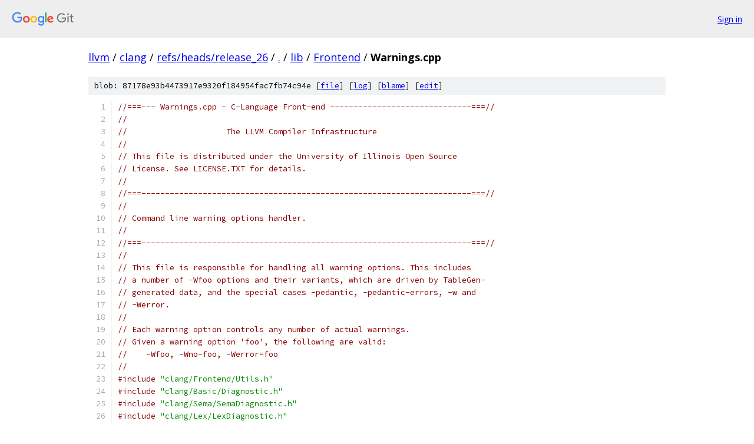

--- FILE ---
content_type: text/html; charset=utf-8
request_url: https://llvm.googlesource.com/clang/+/refs/heads/release_26/lib/Frontend/Warnings.cpp
body_size: 3848
content:
<!DOCTYPE html><html lang="en"><head><meta charset="utf-8"><meta name="viewport" content="width=device-width, initial-scale=1"><title>lib/Frontend/Warnings.cpp - clang - Git at Google</title><link rel="stylesheet" type="text/css" href="/+static/base.css"><link rel="stylesheet" type="text/css" href="/+static/prettify/prettify.css"><!-- default customHeadTagPart --></head><body class="Site"><header class="Site-header"><div class="Header"><a class="Header-image" href="/"><img src="//www.gstatic.com/images/branding/lockups/2x/lockup_git_color_108x24dp.png" width="108" height="24" alt="Google Git"></a><div class="Header-menu"> <a class="Header-menuItem" href="https://accounts.google.com/AccountChooser?faa=1&amp;continue=https://llvm.googlesource.com/login/clang/%2B/refs/heads/release_26/lib/Frontend/Warnings.cpp">Sign in</a> </div></div></header><div class="Site-content"><div class="Container "><div class="Breadcrumbs"><a class="Breadcrumbs-crumb" href="/?format=HTML">llvm</a> / <a class="Breadcrumbs-crumb" href="/clang/">clang</a> / <a class="Breadcrumbs-crumb" href="/clang/+/refs/heads/release_26">refs/heads/release_26</a> / <a class="Breadcrumbs-crumb" href="/clang/+/refs/heads/release_26/">.</a> / <a class="Breadcrumbs-crumb" href="/clang/+/refs/heads/release_26/lib">lib</a> / <a class="Breadcrumbs-crumb" href="/clang/+/refs/heads/release_26/lib/Frontend">Frontend</a> / <span class="Breadcrumbs-crumb">Warnings.cpp</span></div><div class="u-sha1 u-monospace BlobSha1">blob: 87178e93b4473917e9320f184954fac7fb74c94e [<a href="/clang/+/refs/heads/release_26/lib/Frontend/Warnings.cpp">file</a>] [<a href="/clang/+log/refs/heads/release_26/lib/Frontend/Warnings.cpp">log</a>] [<a href="/clang/+blame/refs/heads/release_26/lib/Frontend/Warnings.cpp">blame</a>] [<a href="https://llvm-review.googlesource.com/admin/repos/edit/repo/clang/branch/refs/heads/release_26/file/lib/Frontend/Warnings.cpp">edit</a>]</div><table class="FileContents"><tr class="u-pre u-monospace FileContents-line"><td class="u-lineNum u-noSelect FileContents-lineNum" data-line-number="1"></td><td class="FileContents-lineContents" id="1"><span class="com">//===--- Warnings.cpp - C-Language Front-end ------------------------------===//</span></td></tr><tr class="u-pre u-monospace FileContents-line"><td class="u-lineNum u-noSelect FileContents-lineNum" data-line-number="2"></td><td class="FileContents-lineContents" id="2"><span class="com">//</span></td></tr><tr class="u-pre u-monospace FileContents-line"><td class="u-lineNum u-noSelect FileContents-lineNum" data-line-number="3"></td><td class="FileContents-lineContents" id="3"><span class="com">//                     The LLVM Compiler Infrastructure</span></td></tr><tr class="u-pre u-monospace FileContents-line"><td class="u-lineNum u-noSelect FileContents-lineNum" data-line-number="4"></td><td class="FileContents-lineContents" id="4"><span class="com">//</span></td></tr><tr class="u-pre u-monospace FileContents-line"><td class="u-lineNum u-noSelect FileContents-lineNum" data-line-number="5"></td><td class="FileContents-lineContents" id="5"><span class="com">// This file is distributed under the University of Illinois Open Source</span></td></tr><tr class="u-pre u-monospace FileContents-line"><td class="u-lineNum u-noSelect FileContents-lineNum" data-line-number="6"></td><td class="FileContents-lineContents" id="6"><span class="com">// License. See LICENSE.TXT for details.</span></td></tr><tr class="u-pre u-monospace FileContents-line"><td class="u-lineNum u-noSelect FileContents-lineNum" data-line-number="7"></td><td class="FileContents-lineContents" id="7"><span class="com">//</span></td></tr><tr class="u-pre u-monospace FileContents-line"><td class="u-lineNum u-noSelect FileContents-lineNum" data-line-number="8"></td><td class="FileContents-lineContents" id="8"><span class="com">//===----------------------------------------------------------------------===//</span></td></tr><tr class="u-pre u-monospace FileContents-line"><td class="u-lineNum u-noSelect FileContents-lineNum" data-line-number="9"></td><td class="FileContents-lineContents" id="9"><span class="com">//</span></td></tr><tr class="u-pre u-monospace FileContents-line"><td class="u-lineNum u-noSelect FileContents-lineNum" data-line-number="10"></td><td class="FileContents-lineContents" id="10"><span class="com">// Command line warning options handler.</span></td></tr><tr class="u-pre u-monospace FileContents-line"><td class="u-lineNum u-noSelect FileContents-lineNum" data-line-number="11"></td><td class="FileContents-lineContents" id="11"><span class="com">//</span></td></tr><tr class="u-pre u-monospace FileContents-line"><td class="u-lineNum u-noSelect FileContents-lineNum" data-line-number="12"></td><td class="FileContents-lineContents" id="12"><span class="com">//===----------------------------------------------------------------------===//</span></td></tr><tr class="u-pre u-monospace FileContents-line"><td class="u-lineNum u-noSelect FileContents-lineNum" data-line-number="13"></td><td class="FileContents-lineContents" id="13"><span class="com">//</span></td></tr><tr class="u-pre u-monospace FileContents-line"><td class="u-lineNum u-noSelect FileContents-lineNum" data-line-number="14"></td><td class="FileContents-lineContents" id="14"><span class="com">// This file is responsible for handling all warning options. This includes</span></td></tr><tr class="u-pre u-monospace FileContents-line"><td class="u-lineNum u-noSelect FileContents-lineNum" data-line-number="15"></td><td class="FileContents-lineContents" id="15"><span class="com">// a number of -Wfoo options and their variants, which are driven by TableGen-</span></td></tr><tr class="u-pre u-monospace FileContents-line"><td class="u-lineNum u-noSelect FileContents-lineNum" data-line-number="16"></td><td class="FileContents-lineContents" id="16"><span class="com">// generated data, and the special cases -pedantic, -pedantic-errors, -w and</span></td></tr><tr class="u-pre u-monospace FileContents-line"><td class="u-lineNum u-noSelect FileContents-lineNum" data-line-number="17"></td><td class="FileContents-lineContents" id="17"><span class="com">// -Werror.</span></td></tr><tr class="u-pre u-monospace FileContents-line"><td class="u-lineNum u-noSelect FileContents-lineNum" data-line-number="18"></td><td class="FileContents-lineContents" id="18"><span class="com">//</span></td></tr><tr class="u-pre u-monospace FileContents-line"><td class="u-lineNum u-noSelect FileContents-lineNum" data-line-number="19"></td><td class="FileContents-lineContents" id="19"><span class="com">// Each warning option controls any number of actual warnings.</span></td></tr><tr class="u-pre u-monospace FileContents-line"><td class="u-lineNum u-noSelect FileContents-lineNum" data-line-number="20"></td><td class="FileContents-lineContents" id="20"><span class="com">// Given a warning option &#39;foo&#39;, the following are valid:</span></td></tr><tr class="u-pre u-monospace FileContents-line"><td class="u-lineNum u-noSelect FileContents-lineNum" data-line-number="21"></td><td class="FileContents-lineContents" id="21"><span class="com">//    -Wfoo, -Wno-foo, -Werror=foo</span></td></tr><tr class="u-pre u-monospace FileContents-line"><td class="u-lineNum u-noSelect FileContents-lineNum" data-line-number="22"></td><td class="FileContents-lineContents" id="22"><span class="com">//</span></td></tr><tr class="u-pre u-monospace FileContents-line"><td class="u-lineNum u-noSelect FileContents-lineNum" data-line-number="23"></td><td class="FileContents-lineContents" id="23"><span class="com">#include</span><span class="pln"> </span><span class="str">&quot;clang/Frontend/Utils.h&quot;</span></td></tr><tr class="u-pre u-monospace FileContents-line"><td class="u-lineNum u-noSelect FileContents-lineNum" data-line-number="24"></td><td class="FileContents-lineContents" id="24"><span class="com">#include</span><span class="pln"> </span><span class="str">&quot;clang/Basic/Diagnostic.h&quot;</span></td></tr><tr class="u-pre u-monospace FileContents-line"><td class="u-lineNum u-noSelect FileContents-lineNum" data-line-number="25"></td><td class="FileContents-lineContents" id="25"><span class="com">#include</span><span class="pln"> </span><span class="str">&quot;clang/Sema/SemaDiagnostic.h&quot;</span></td></tr><tr class="u-pre u-monospace FileContents-line"><td class="u-lineNum u-noSelect FileContents-lineNum" data-line-number="26"></td><td class="FileContents-lineContents" id="26"><span class="com">#include</span><span class="pln"> </span><span class="str">&quot;clang/Lex/LexDiagnostic.h&quot;</span></td></tr><tr class="u-pre u-monospace FileContents-line"><td class="u-lineNum u-noSelect FileContents-lineNum" data-line-number="27"></td><td class="FileContents-lineContents" id="27"><span class="com">#include</span><span class="pln"> </span><span class="str">&quot;clang/Frontend/FrontendDiagnostic.h&quot;</span></td></tr><tr class="u-pre u-monospace FileContents-line"><td class="u-lineNum u-noSelect FileContents-lineNum" data-line-number="28"></td><td class="FileContents-lineContents" id="28"><span class="com">#include</span><span class="pln"> </span><span class="str">&lt;cstdio&gt;</span></td></tr><tr class="u-pre u-monospace FileContents-line"><td class="u-lineNum u-noSelect FileContents-lineNum" data-line-number="29"></td><td class="FileContents-lineContents" id="29"><span class="com">#include</span><span class="pln"> </span><span class="str">&lt;cstring&gt;</span></td></tr><tr class="u-pre u-monospace FileContents-line"><td class="u-lineNum u-noSelect FileContents-lineNum" data-line-number="30"></td><td class="FileContents-lineContents" id="30"><span class="com">#include</span><span class="pln"> </span><span class="str">&lt;utility&gt;</span></td></tr><tr class="u-pre u-monospace FileContents-line"><td class="u-lineNum u-noSelect FileContents-lineNum" data-line-number="31"></td><td class="FileContents-lineContents" id="31"><span class="com">#include</span><span class="pln"> </span><span class="str">&lt;algorithm&gt;</span></td></tr><tr class="u-pre u-monospace FileContents-line"><td class="u-lineNum u-noSelect FileContents-lineNum" data-line-number="32"></td><td class="FileContents-lineContents" id="32"><span class="kwd">using</span><span class="pln"> </span><span class="kwd">namespace</span><span class="pln"> clang</span><span class="pun">;</span></td></tr><tr class="u-pre u-monospace FileContents-line"><td class="u-lineNum u-noSelect FileContents-lineNum" data-line-number="33"></td><td class="FileContents-lineContents" id="33"></td></tr><tr class="u-pre u-monospace FileContents-line"><td class="u-lineNum u-noSelect FileContents-lineNum" data-line-number="34"></td><td class="FileContents-lineContents" id="34"><span class="kwd">bool</span><span class="pln"> clang</span><span class="pun">::</span><span class="typ">ProcessWarningOptions</span><span class="pun">(</span><span class="typ">Diagnostic</span><span class="pln"> </span><span class="pun">&amp;</span><span class="typ">Diags</span><span class="pun">,</span></td></tr><tr class="u-pre u-monospace FileContents-line"><td class="u-lineNum u-noSelect FileContents-lineNum" data-line-number="35"></td><td class="FileContents-lineContents" id="35"><span class="pln">                                  std</span><span class="pun">::</span><span class="typ">vector</span><span class="pun">&lt;</span><span class="pln">std</span><span class="pun">::</span><span class="pln">string</span><span class="pun">&gt;</span><span class="pln"> </span><span class="pun">&amp;</span><span class="typ">Warnings</span><span class="pun">,</span></td></tr><tr class="u-pre u-monospace FileContents-line"><td class="u-lineNum u-noSelect FileContents-lineNum" data-line-number="36"></td><td class="FileContents-lineContents" id="36"><span class="pln">                                  </span><span class="kwd">bool</span><span class="pln"> </span><span class="typ">Pedantic</span><span class="pun">,</span><span class="pln"> </span><span class="kwd">bool</span><span class="pln"> </span><span class="typ">PedanticErrors</span><span class="pun">,</span></td></tr><tr class="u-pre u-monospace FileContents-line"><td class="u-lineNum u-noSelect FileContents-lineNum" data-line-number="37"></td><td class="FileContents-lineContents" id="37"><span class="pln">                                  </span><span class="kwd">bool</span><span class="pln"> </span><span class="typ">NoWarnings</span><span class="pun">)</span><span class="pln"> </span><span class="pun">{</span></td></tr><tr class="u-pre u-monospace FileContents-line"><td class="u-lineNum u-noSelect FileContents-lineNum" data-line-number="38"></td><td class="FileContents-lineContents" id="38"><span class="pln">  </span><span class="typ">Diags</span><span class="pun">.</span><span class="pln">setSuppressSystemWarnings</span><span class="pun">(</span><span class="kwd">true</span><span class="pun">);</span><span class="pln">  </span><span class="com">// Default to -Wno-system-headers</span></td></tr><tr class="u-pre u-monospace FileContents-line"><td class="u-lineNum u-noSelect FileContents-lineNum" data-line-number="39"></td><td class="FileContents-lineContents" id="39"><span class="pln">  </span><span class="typ">Diags</span><span class="pun">.</span><span class="pln">setIgnoreAllWarnings</span><span class="pun">(</span><span class="typ">NoWarnings</span><span class="pun">);</span></td></tr><tr class="u-pre u-monospace FileContents-line"><td class="u-lineNum u-noSelect FileContents-lineNum" data-line-number="40"></td><td class="FileContents-lineContents" id="40"></td></tr><tr class="u-pre u-monospace FileContents-line"><td class="u-lineNum u-noSelect FileContents-lineNum" data-line-number="41"></td><td class="FileContents-lineContents" id="41"><span class="pln">  </span><span class="com">// If -pedantic or -pedantic-errors was specified, then we want to map all</span></td></tr><tr class="u-pre u-monospace FileContents-line"><td class="u-lineNum u-noSelect FileContents-lineNum" data-line-number="42"></td><td class="FileContents-lineContents" id="42"><span class="pln">  </span><span class="com">// extension diagnostics onto WARNING or ERROR unless the user has futz&#39;d</span></td></tr><tr class="u-pre u-monospace FileContents-line"><td class="u-lineNum u-noSelect FileContents-lineNum" data-line-number="43"></td><td class="FileContents-lineContents" id="43"><span class="pln">  </span><span class="com">// around with them explicitly.</span></td></tr><tr class="u-pre u-monospace FileContents-line"><td class="u-lineNum u-noSelect FileContents-lineNum" data-line-number="44"></td><td class="FileContents-lineContents" id="44"><span class="pln">  </span><span class="kwd">if</span><span class="pln"> </span><span class="pun">(</span><span class="typ">PedanticErrors</span><span class="pun">)</span></td></tr><tr class="u-pre u-monospace FileContents-line"><td class="u-lineNum u-noSelect FileContents-lineNum" data-line-number="45"></td><td class="FileContents-lineContents" id="45"><span class="pln">    </span><span class="typ">Diags</span><span class="pun">.</span><span class="pln">setExtensionHandlingBehavior</span><span class="pun">(</span><span class="typ">Diagnostic</span><span class="pun">::</span><span class="typ">Ext_Error</span><span class="pun">);</span></td></tr><tr class="u-pre u-monospace FileContents-line"><td class="u-lineNum u-noSelect FileContents-lineNum" data-line-number="46"></td><td class="FileContents-lineContents" id="46"><span class="pln">  </span><span class="kwd">else</span><span class="pln"> </span><span class="kwd">if</span><span class="pln"> </span><span class="pun">(</span><span class="typ">Pedantic</span><span class="pun">)</span></td></tr><tr class="u-pre u-monospace FileContents-line"><td class="u-lineNum u-noSelect FileContents-lineNum" data-line-number="47"></td><td class="FileContents-lineContents" id="47"><span class="pln">    </span><span class="typ">Diags</span><span class="pun">.</span><span class="pln">setExtensionHandlingBehavior</span><span class="pun">(</span><span class="typ">Diagnostic</span><span class="pun">::</span><span class="typ">Ext_Warn</span><span class="pun">);</span></td></tr><tr class="u-pre u-monospace FileContents-line"><td class="u-lineNum u-noSelect FileContents-lineNum" data-line-number="48"></td><td class="FileContents-lineContents" id="48"><span class="pln">  </span><span class="kwd">else</span></td></tr><tr class="u-pre u-monospace FileContents-line"><td class="u-lineNum u-noSelect FileContents-lineNum" data-line-number="49"></td><td class="FileContents-lineContents" id="49"><span class="pln">    </span><span class="typ">Diags</span><span class="pun">.</span><span class="pln">setExtensionHandlingBehavior</span><span class="pun">(</span><span class="typ">Diagnostic</span><span class="pun">::</span><span class="typ">Ext_Ignore</span><span class="pun">);</span></td></tr><tr class="u-pre u-monospace FileContents-line"><td class="u-lineNum u-noSelect FileContents-lineNum" data-line-number="50"></td><td class="FileContents-lineContents" id="50"><span class="pln">  </span></td></tr><tr class="u-pre u-monospace FileContents-line"><td class="u-lineNum u-noSelect FileContents-lineNum" data-line-number="51"></td><td class="FileContents-lineContents" id="51"><span class="pln">  </span><span class="com">// FIXME: -Wfatal-errors / -Wfatal-errors=foo</span></td></tr><tr class="u-pre u-monospace FileContents-line"><td class="u-lineNum u-noSelect FileContents-lineNum" data-line-number="52"></td><td class="FileContents-lineContents" id="52"></td></tr><tr class="u-pre u-monospace FileContents-line"><td class="u-lineNum u-noSelect FileContents-lineNum" data-line-number="53"></td><td class="FileContents-lineContents" id="53"><span class="pln">  </span><span class="kwd">for</span><span class="pln"> </span><span class="pun">(</span><span class="kwd">unsigned</span><span class="pln"> i </span><span class="pun">=</span><span class="pln"> </span><span class="lit">0</span><span class="pun">,</span><span class="pln"> e </span><span class="pun">=</span><span class="pln"> </span><span class="typ">Warnings</span><span class="pun">.</span><span class="pln">size</span><span class="pun">();</span><span class="pln"> i </span><span class="pun">!=</span><span class="pln"> e</span><span class="pun">;</span><span class="pln"> </span><span class="pun">++</span><span class="pln">i</span><span class="pun">)</span><span class="pln"> </span><span class="pun">{</span></td></tr><tr class="u-pre u-monospace FileContents-line"><td class="u-lineNum u-noSelect FileContents-lineNum" data-line-number="54"></td><td class="FileContents-lineContents" id="54"><span class="pln">    </span><span class="kwd">const</span><span class="pln"> std</span><span class="pun">::</span><span class="pln">string </span><span class="pun">&amp;</span><span class="typ">Opt</span><span class="pln"> </span><span class="pun">=</span><span class="pln"> </span><span class="typ">Warnings</span><span class="pun">[</span><span class="pln">i</span><span class="pun">];</span></td></tr><tr class="u-pre u-monospace FileContents-line"><td class="u-lineNum u-noSelect FileContents-lineNum" data-line-number="55"></td><td class="FileContents-lineContents" id="55"><span class="pln">    </span><span class="kwd">const</span><span class="pln"> </span><span class="kwd">char</span><span class="pln"> </span><span class="pun">*</span><span class="typ">OptStart</span><span class="pln"> </span><span class="pun">=</span><span class="pln"> </span><span class="pun">&amp;</span><span class="typ">Opt</span><span class="pun">[</span><span class="lit">0</span><span class="pun">];</span></td></tr><tr class="u-pre u-monospace FileContents-line"><td class="u-lineNum u-noSelect FileContents-lineNum" data-line-number="56"></td><td class="FileContents-lineContents" id="56"><span class="pln">    </span><span class="kwd">const</span><span class="pln"> </span><span class="kwd">char</span><span class="pln"> </span><span class="pun">*</span><span class="typ">OptEnd</span><span class="pln"> </span><span class="pun">=</span><span class="pln"> </span><span class="typ">OptStart</span><span class="pun">+</span><span class="typ">Opt</span><span class="pun">.</span><span class="pln">size</span><span class="pun">();</span></td></tr><tr class="u-pre u-monospace FileContents-line"><td class="u-lineNum u-noSelect FileContents-lineNum" data-line-number="57"></td><td class="FileContents-lineContents" id="57"><span class="pln">    assert</span><span class="pun">(*</span><span class="typ">OptEnd</span><span class="pln"> </span><span class="pun">==</span><span class="pln"> </span><span class="lit">0</span><span class="pln"> </span><span class="pun">&amp;&amp;</span><span class="pln"> </span><span class="str">&quot;Expect null termination for lower-bound search&quot;</span><span class="pun">);</span></td></tr><tr class="u-pre u-monospace FileContents-line"><td class="u-lineNum u-noSelect FileContents-lineNum" data-line-number="58"></td><td class="FileContents-lineContents" id="58"><span class="pln">    </span></td></tr><tr class="u-pre u-monospace FileContents-line"><td class="u-lineNum u-noSelect FileContents-lineNum" data-line-number="59"></td><td class="FileContents-lineContents" id="59"><span class="pln">    </span><span class="com">// Check to see if this warning starts with &quot;no-&quot;, if so, this is a negative</span></td></tr><tr class="u-pre u-monospace FileContents-line"><td class="u-lineNum u-noSelect FileContents-lineNum" data-line-number="60"></td><td class="FileContents-lineContents" id="60"><span class="pln">    </span><span class="com">// form of the option.</span></td></tr><tr class="u-pre u-monospace FileContents-line"><td class="u-lineNum u-noSelect FileContents-lineNum" data-line-number="61"></td><td class="FileContents-lineContents" id="61"><span class="pln">    </span><span class="kwd">bool</span><span class="pln"> isPositive </span><span class="pun">=</span><span class="pln"> </span><span class="kwd">true</span><span class="pun">;</span></td></tr><tr class="u-pre u-monospace FileContents-line"><td class="u-lineNum u-noSelect FileContents-lineNum" data-line-number="62"></td><td class="FileContents-lineContents" id="62"><span class="pln">    </span><span class="kwd">if</span><span class="pln"> </span><span class="pun">(</span><span class="typ">OptEnd</span><span class="pun">-</span><span class="typ">OptStart</span><span class="pln"> </span><span class="pun">&gt;</span><span class="pln"> </span><span class="lit">3</span><span class="pln"> </span><span class="pun">&amp;&amp;</span><span class="pln"> memcmp</span><span class="pun">(</span><span class="typ">OptStart</span><span class="pun">,</span><span class="pln"> </span><span class="str">&quot;no-&quot;</span><span class="pun">,</span><span class="pln"> </span><span class="lit">3</span><span class="pun">)</span><span class="pln"> </span><span class="pun">==</span><span class="pln"> </span><span class="lit">0</span><span class="pun">)</span><span class="pln"> </span><span class="pun">{</span></td></tr><tr class="u-pre u-monospace FileContents-line"><td class="u-lineNum u-noSelect FileContents-lineNum" data-line-number="63"></td><td class="FileContents-lineContents" id="63"><span class="pln">      isPositive </span><span class="pun">=</span><span class="pln"> </span><span class="kwd">false</span><span class="pun">;</span></td></tr><tr class="u-pre u-monospace FileContents-line"><td class="u-lineNum u-noSelect FileContents-lineNum" data-line-number="64"></td><td class="FileContents-lineContents" id="64"><span class="pln">      </span><span class="typ">OptStart</span><span class="pln"> </span><span class="pun">+=</span><span class="pln"> </span><span class="lit">3</span><span class="pun">;</span></td></tr><tr class="u-pre u-monospace FileContents-line"><td class="u-lineNum u-noSelect FileContents-lineNum" data-line-number="65"></td><td class="FileContents-lineContents" id="65"><span class="pln">    </span><span class="pun">}</span></td></tr><tr class="u-pre u-monospace FileContents-line"><td class="u-lineNum u-noSelect FileContents-lineNum" data-line-number="66"></td><td class="FileContents-lineContents" id="66"></td></tr><tr class="u-pre u-monospace FileContents-line"><td class="u-lineNum u-noSelect FileContents-lineNum" data-line-number="67"></td><td class="FileContents-lineContents" id="67"><span class="pln">    </span><span class="com">// Figure out how this option affects the warning.  If -Wfoo, map the</span></td></tr><tr class="u-pre u-monospace FileContents-line"><td class="u-lineNum u-noSelect FileContents-lineNum" data-line-number="68"></td><td class="FileContents-lineContents" id="68"><span class="pln">    </span><span class="com">// diagnostic to a warning, if -Wno-foo, map it to ignore.</span></td></tr><tr class="u-pre u-monospace FileContents-line"><td class="u-lineNum u-noSelect FileContents-lineNum" data-line-number="69"></td><td class="FileContents-lineContents" id="69"><span class="pln">    diag</span><span class="pun">::</span><span class="typ">Mapping</span><span class="pln"> </span><span class="typ">Mapping</span><span class="pln"> </span><span class="pun">=</span><span class="pln"> isPositive </span><span class="pun">?</span><span class="pln"> diag</span><span class="pun">::</span><span class="pln">MAP_WARNING </span><span class="pun">:</span><span class="pln"> diag</span><span class="pun">::</span><span class="pln">MAP_IGNORE</span><span class="pun">;</span></td></tr><tr class="u-pre u-monospace FileContents-line"><td class="u-lineNum u-noSelect FileContents-lineNum" data-line-number="70"></td><td class="FileContents-lineContents" id="70"></td></tr><tr class="u-pre u-monospace FileContents-line"><td class="u-lineNum u-noSelect FileContents-lineNum" data-line-number="71"></td><td class="FileContents-lineContents" id="71"><span class="pln">    </span><span class="com">// -Wsystem-headers is a special case, not driven by the option table.  It</span></td></tr><tr class="u-pre u-monospace FileContents-line"><td class="u-lineNum u-noSelect FileContents-lineNum" data-line-number="72"></td><td class="FileContents-lineContents" id="72"><span class="pln">    </span><span class="com">// cannot be controlled with -Werror.</span></td></tr><tr class="u-pre u-monospace FileContents-line"><td class="u-lineNum u-noSelect FileContents-lineNum" data-line-number="73"></td><td class="FileContents-lineContents" id="73"><span class="pln">    </span><span class="kwd">if</span><span class="pln"> </span><span class="pun">(</span><span class="typ">OptEnd</span><span class="pun">-</span><span class="typ">OptStart</span><span class="pln"> </span><span class="pun">==</span><span class="pln"> </span><span class="lit">14</span><span class="pln"> </span><span class="pun">&amp;&amp;</span><span class="pln"> memcmp</span><span class="pun">(</span><span class="typ">OptStart</span><span class="pun">,</span><span class="pln"> </span><span class="str">&quot;system-headers&quot;</span><span class="pun">,</span><span class="pln"> </span><span class="lit">14</span><span class="pun">)</span><span class="pln"> </span><span class="pun">==</span><span class="pln"> </span><span class="lit">0</span><span class="pun">)</span><span class="pln"> </span><span class="pun">{</span></td></tr><tr class="u-pre u-monospace FileContents-line"><td class="u-lineNum u-noSelect FileContents-lineNum" data-line-number="74"></td><td class="FileContents-lineContents" id="74"><span class="pln">      </span><span class="typ">Diags</span><span class="pun">.</span><span class="pln">setSuppressSystemWarnings</span><span class="pun">(!</span><span class="pln">isPositive</span><span class="pun">);</span></td></tr><tr class="u-pre u-monospace FileContents-line"><td class="u-lineNum u-noSelect FileContents-lineNum" data-line-number="75"></td><td class="FileContents-lineContents" id="75"><span class="pln">      </span><span class="kwd">continue</span><span class="pun">;</span></td></tr><tr class="u-pre u-monospace FileContents-line"><td class="u-lineNum u-noSelect FileContents-lineNum" data-line-number="76"></td><td class="FileContents-lineContents" id="76"><span class="pln">    </span><span class="pun">}</span></td></tr><tr class="u-pre u-monospace FileContents-line"><td class="u-lineNum u-noSelect FileContents-lineNum" data-line-number="77"></td><td class="FileContents-lineContents" id="77"><span class="pln">    </span></td></tr><tr class="u-pre u-monospace FileContents-line"><td class="u-lineNum u-noSelect FileContents-lineNum" data-line-number="78"></td><td class="FileContents-lineContents" id="78"><span class="pln">    </span><span class="com">// -Werror/-Wno-error is a special case, not controlled by the option table.</span></td></tr><tr class="u-pre u-monospace FileContents-line"><td class="u-lineNum u-noSelect FileContents-lineNum" data-line-number="79"></td><td class="FileContents-lineContents" id="79"><span class="pln">    </span><span class="com">// It also has the &quot;specifier&quot; form of -Werror=foo and -Werror-foo.</span></td></tr><tr class="u-pre u-monospace FileContents-line"><td class="u-lineNum u-noSelect FileContents-lineNum" data-line-number="80"></td><td class="FileContents-lineContents" id="80"><span class="pln">    </span><span class="kwd">if</span><span class="pln"> </span><span class="pun">(</span><span class="typ">OptEnd</span><span class="pun">-</span><span class="typ">OptStart</span><span class="pln"> </span><span class="pun">&gt;=</span><span class="pln"> </span><span class="lit">5</span><span class="pln"> </span><span class="pun">&amp;&amp;</span><span class="pln"> memcmp</span><span class="pun">(</span><span class="typ">OptStart</span><span class="pun">,</span><span class="pln"> </span><span class="str">&quot;error&quot;</span><span class="pun">,</span><span class="pln"> </span><span class="lit">5</span><span class="pun">)</span><span class="pln"> </span><span class="pun">==</span><span class="pln"> </span><span class="lit">0</span><span class="pun">)</span><span class="pln"> </span><span class="pun">{</span></td></tr><tr class="u-pre u-monospace FileContents-line"><td class="u-lineNum u-noSelect FileContents-lineNum" data-line-number="81"></td><td class="FileContents-lineContents" id="81"><span class="pln">      </span><span class="kwd">const</span><span class="pln"> </span><span class="kwd">char</span><span class="pln"> </span><span class="pun">*</span><span class="typ">Specifier</span><span class="pln"> </span><span class="pun">=</span><span class="pln"> </span><span class="lit">0</span><span class="pun">;</span></td></tr><tr class="u-pre u-monospace FileContents-line"><td class="u-lineNum u-noSelect FileContents-lineNum" data-line-number="82"></td><td class="FileContents-lineContents" id="82"><span class="pln">      </span><span class="kwd">if</span><span class="pln"> </span><span class="pun">(</span><span class="typ">OptEnd</span><span class="pun">-</span><span class="typ">OptStart</span><span class="pln"> </span><span class="pun">!=</span><span class="pln"> </span><span class="lit">5</span><span class="pun">)</span><span class="pln"> </span><span class="pun">{</span><span class="pln">  </span><span class="com">// Specifier must be present.</span></td></tr><tr class="u-pre u-monospace FileContents-line"><td class="u-lineNum u-noSelect FileContents-lineNum" data-line-number="83"></td><td class="FileContents-lineContents" id="83"><span class="pln">        </span><span class="kwd">if</span><span class="pln"> </span><span class="pun">((</span><span class="typ">OptStart</span><span class="pun">[</span><span class="lit">5</span><span class="pun">]</span><span class="pln"> </span><span class="pun">!=</span><span class="pln"> </span><span class="str">&#39;=&#39;</span><span class="pln"> </span><span class="pun">&amp;&amp;</span><span class="pln"> </span><span class="typ">OptStart</span><span class="pun">[</span><span class="lit">5</span><span class="pun">]</span><span class="pln"> </span><span class="pun">!=</span><span class="pln"> </span><span class="str">&#39;-&#39;</span><span class="pun">)</span><span class="pln"> </span><span class="pun">||</span></td></tr><tr class="u-pre u-monospace FileContents-line"><td class="u-lineNum u-noSelect FileContents-lineNum" data-line-number="84"></td><td class="FileContents-lineContents" id="84"><span class="pln">            </span><span class="typ">OptEnd</span><span class="pun">-</span><span class="typ">OptStart</span><span class="pln"> </span><span class="pun">==</span><span class="pln"> </span><span class="lit">6</span><span class="pun">)</span><span class="pln"> </span><span class="pun">{</span></td></tr><tr class="u-pre u-monospace FileContents-line"><td class="u-lineNum u-noSelect FileContents-lineNum" data-line-number="85"></td><td class="FileContents-lineContents" id="85"><span class="pln">          fprintf</span><span class="pun">(</span><span class="pln">stderr</span><span class="pun">,</span><span class="pln"> </span><span class="str">&quot;warning: unknown -Werror warning specifier: -W%s\n&quot;</span><span class="pun">,</span></td></tr><tr class="u-pre u-monospace FileContents-line"><td class="u-lineNum u-noSelect FileContents-lineNum" data-line-number="86"></td><td class="FileContents-lineContents" id="86"><span class="pln">                  </span><span class="typ">Opt</span><span class="pun">.</span><span class="pln">c_str</span><span class="pun">());</span></td></tr><tr class="u-pre u-monospace FileContents-line"><td class="u-lineNum u-noSelect FileContents-lineNum" data-line-number="87"></td><td class="FileContents-lineContents" id="87"><span class="pln">          </span><span class="kwd">continue</span><span class="pun">;</span></td></tr><tr class="u-pre u-monospace FileContents-line"><td class="u-lineNum u-noSelect FileContents-lineNum" data-line-number="88"></td><td class="FileContents-lineContents" id="88"><span class="pln">        </span><span class="pun">}</span></td></tr><tr class="u-pre u-monospace FileContents-line"><td class="u-lineNum u-noSelect FileContents-lineNum" data-line-number="89"></td><td class="FileContents-lineContents" id="89"><span class="pln">        </span><span class="typ">Specifier</span><span class="pln"> </span><span class="pun">=</span><span class="pln"> </span><span class="typ">OptStart</span><span class="pun">+</span><span class="lit">6</span><span class="pun">;</span></td></tr><tr class="u-pre u-monospace FileContents-line"><td class="u-lineNum u-noSelect FileContents-lineNum" data-line-number="90"></td><td class="FileContents-lineContents" id="90"><span class="pln">      </span><span class="pun">}</span></td></tr><tr class="u-pre u-monospace FileContents-line"><td class="u-lineNum u-noSelect FileContents-lineNum" data-line-number="91"></td><td class="FileContents-lineContents" id="91"><span class="pln">      </span></td></tr><tr class="u-pre u-monospace FileContents-line"><td class="u-lineNum u-noSelect FileContents-lineNum" data-line-number="92"></td><td class="FileContents-lineContents" id="92"><span class="pln">      </span><span class="kwd">if</span><span class="pln"> </span><span class="pun">(</span><span class="typ">Specifier</span><span class="pln"> </span><span class="pun">==</span><span class="pln"> </span><span class="lit">0</span><span class="pun">)</span><span class="pln"> </span><span class="pun">{</span></td></tr><tr class="u-pre u-monospace FileContents-line"><td class="u-lineNum u-noSelect FileContents-lineNum" data-line-number="93"></td><td class="FileContents-lineContents" id="93"><span class="pln">        </span><span class="typ">Diags</span><span class="pun">.</span><span class="pln">setWarningsAsErrors</span><span class="pun">(</span><span class="pln">isPositive</span><span class="pun">);</span></td></tr><tr class="u-pre u-monospace FileContents-line"><td class="u-lineNum u-noSelect FileContents-lineNum" data-line-number="94"></td><td class="FileContents-lineContents" id="94"><span class="pln">        </span><span class="kwd">continue</span><span class="pun">;</span></td></tr><tr class="u-pre u-monospace FileContents-line"><td class="u-lineNum u-noSelect FileContents-lineNum" data-line-number="95"></td><td class="FileContents-lineContents" id="95"><span class="pln">      </span><span class="pun">}</span></td></tr><tr class="u-pre u-monospace FileContents-line"><td class="u-lineNum u-noSelect FileContents-lineNum" data-line-number="96"></td><td class="FileContents-lineContents" id="96"><span class="pln">      </span></td></tr><tr class="u-pre u-monospace FileContents-line"><td class="u-lineNum u-noSelect FileContents-lineNum" data-line-number="97"></td><td class="FileContents-lineContents" id="97"><span class="pln">      </span><span class="com">// -Werror=foo maps foo to Error, -Wno-error=foo maps it to Warning.</span></td></tr><tr class="u-pre u-monospace FileContents-line"><td class="u-lineNum u-noSelect FileContents-lineNum" data-line-number="98"></td><td class="FileContents-lineContents" id="98"><span class="pln">      </span><span class="typ">Mapping</span><span class="pln"> </span><span class="pun">=</span><span class="pln"> isPositive </span><span class="pun">?</span><span class="pln"> diag</span><span class="pun">::</span><span class="pln">MAP_ERROR </span><span class="pun">:</span><span class="pln"> diag</span><span class="pun">::</span><span class="pln">MAP_WARNING_NO_WERROR</span><span class="pun">;</span></td></tr><tr class="u-pre u-monospace FileContents-line"><td class="u-lineNum u-noSelect FileContents-lineNum" data-line-number="99"></td><td class="FileContents-lineContents" id="99"><span class="pln">      </span><span class="typ">OptStart</span><span class="pln"> </span><span class="pun">=</span><span class="pln"> </span><span class="typ">Specifier</span><span class="pun">;</span></td></tr><tr class="u-pre u-monospace FileContents-line"><td class="u-lineNum u-noSelect FileContents-lineNum" data-line-number="100"></td><td class="FileContents-lineContents" id="100"><span class="pln">    </span><span class="pun">}</span></td></tr><tr class="u-pre u-monospace FileContents-line"><td class="u-lineNum u-noSelect FileContents-lineNum" data-line-number="101"></td><td class="FileContents-lineContents" id="101"><span class="pln">    </span></td></tr><tr class="u-pre u-monospace FileContents-line"><td class="u-lineNum u-noSelect FileContents-lineNum" data-line-number="102"></td><td class="FileContents-lineContents" id="102"><span class="pln">    </span><span class="kwd">if</span><span class="pln"> </span><span class="pun">(</span><span class="typ">Diags</span><span class="pun">.</span><span class="pln">setDiagnosticGroupMapping</span><span class="pun">(</span><span class="typ">OptStart</span><span class="pun">,</span><span class="pln"> </span><span class="typ">Mapping</span><span class="pun">))</span></td></tr><tr class="u-pre u-monospace FileContents-line"><td class="u-lineNum u-noSelect FileContents-lineNum" data-line-number="103"></td><td class="FileContents-lineContents" id="103"><span class="pln">      </span><span class="typ">Diags</span><span class="pun">.</span><span class="typ">Report</span><span class="pun">(</span><span class="typ">FullSourceLoc</span><span class="pun">(),</span><span class="pln"> diag</span><span class="pun">::</span><span class="pln">warn_unknown_warning_option</span><span class="pun">)</span></td></tr><tr class="u-pre u-monospace FileContents-line"><td class="u-lineNum u-noSelect FileContents-lineNum" data-line-number="104"></td><td class="FileContents-lineContents" id="104"><span class="pln">        </span><span class="pun">&lt;&lt;</span><span class="pln"> </span><span class="pun">(</span><span class="str">&quot;-W&quot;</span><span class="pln"> </span><span class="pun">+</span><span class="pln"> </span><span class="typ">Opt</span><span class="pun">);</span></td></tr><tr class="u-pre u-monospace FileContents-line"><td class="u-lineNum u-noSelect FileContents-lineNum" data-line-number="105"></td><td class="FileContents-lineContents" id="105"><span class="pln">  </span><span class="pun">}</span></td></tr><tr class="u-pre u-monospace FileContents-line"><td class="u-lineNum u-noSelect FileContents-lineNum" data-line-number="106"></td><td class="FileContents-lineContents" id="106"><span class="pln">  </span></td></tr><tr class="u-pre u-monospace FileContents-line"><td class="u-lineNum u-noSelect FileContents-lineNum" data-line-number="107"></td><td class="FileContents-lineContents" id="107"><span class="pln">  </span><span class="kwd">return</span><span class="pln"> </span><span class="kwd">false</span><span class="pun">;</span></td></tr><tr class="u-pre u-monospace FileContents-line"><td class="u-lineNum u-noSelect FileContents-lineNum" data-line-number="108"></td><td class="FileContents-lineContents" id="108"><span class="pun">}</span></td></tr></table><script nonce="k3-kXmz_XnQXp5pkmoEQBA">for (let lineNumEl of document.querySelectorAll('td.u-lineNum')) {lineNumEl.onclick = () => {window.location.hash = `#${lineNumEl.getAttribute('data-line-number')}`;};}</script></div> <!-- Container --></div> <!-- Site-content --><footer class="Site-footer"><div class="Footer"><span class="Footer-poweredBy">Powered by <a href="https://gerrit.googlesource.com/gitiles/">Gitiles</a>| <a href="https://policies.google.com/privacy">Privacy</a>| <a href="https://policies.google.com/terms">Terms</a></span><span class="Footer-formats"><a class="u-monospace Footer-formatsItem" href="?format=TEXT">txt</a> <a class="u-monospace Footer-formatsItem" href="?format=JSON">json</a></span></div></footer></body></html>